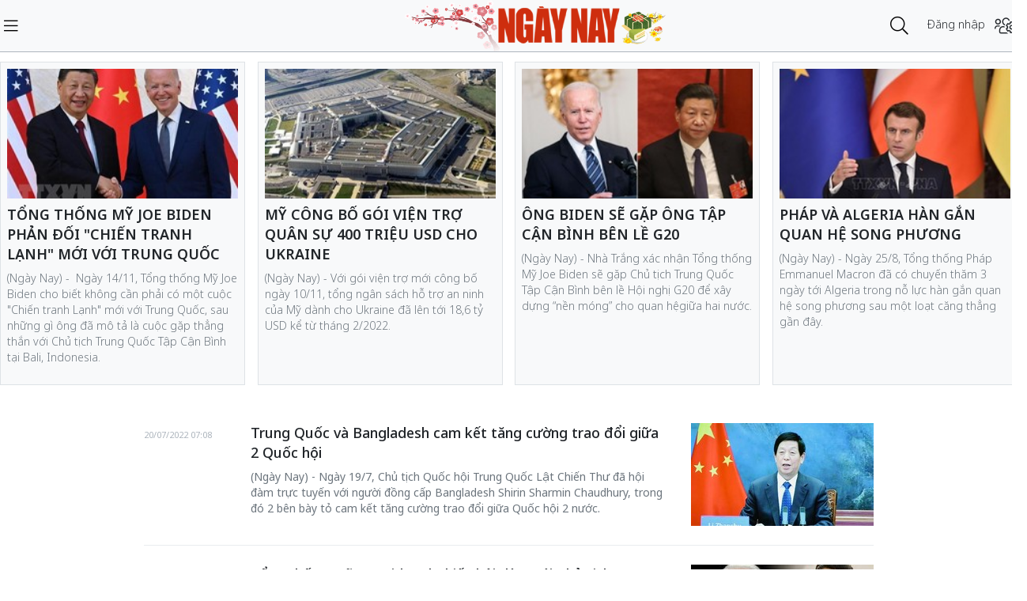

--- FILE ---
content_type: text/html;charset=utf-8
request_url: https://ngaynay.vn/event/cang-thang-quan-he-ngoai-giao-my-trung-65.html
body_size: 10902
content:
<!DOCTYPE html> <html lang="vi"> <head> <title>Căng thẳng quan hệ ngoại giao Mỹ - Trung | Tạp chí điện tử Ngày Nay</title> <meta name="description" content="Tin tức, hình ảnh, video clip MỚI NHẤT về Căng thẳng quan hệ ngoại giao Mỹ - Trung đang được dư luận quan tâm, cập nhật tin tuc Cang thang quan he ngoai giao My Trung 24h trong ngày tại Tạp chí điện tử Ngày Nay"/> <meta name="keywords" content="Căng thẳng quan hệ ngoại giao Mỹ - Trung, tin tuc Cang thang quan he ngoai giao My Trung, hinh anh Cang thang quan he ngoai giao My Trung, video clip Cang thang quan he ngoai giao My Trung"/> <meta name="news_keywords" content="Căng thẳng quan hệ ngoại giao Mỹ - Trung, tin tuc Cang thang quan he ngoai giao My Trung, hinh anh Cang thang quan he ngoai giao My Trung, video clip Cang thang quan he ngoai giao My Trung"/> <meta http-equiv="Content-Type" content="text/html; charset=utf-8"/> <meta http-equiv="X-UA-Compatible" content="IE=edge"/> <meta http-equiv="refresh" content="1200"/> <meta name="revisit-after" content="1 days"/> <meta name="viewport" content="width=device-width, initial-scale=1"/> <meta http-equiv="content-language" content="vi"/> <link rel="dns-prefetch" href="//static.ngaynay.vn"/> <link rel="dns-prefetch" href="//www.google-analytics.com"/> <link rel="dns-prefetch" href="//www.googletagmanager.com"/> <link rel="dns-prefetch" href="//stc.za.zaloapp.com"/> <link rel="dns-prefetch" href="//fonts.googleapis.com"/> <script>var cmsConfig={domainDesktop:"https://ngaynay.vn",domainMobile:"https://ngaynay.vn",domainStatic:"https://static.ngaynay.vn/2020/web",domainLog:"https://log.ngaynay.vn",siteId:0,adsLazy:true};var USER_AGENT=window.navigator&&window.navigator.userAgent||"";var IS_MOBILE=/Android|webOS|iPhone|iPad|iPod|BlackBerry|Windows Phone|IEMobile|Mobile Safari|Opera Mini/i.test(USER_AGENT);var IS_REDIRECT=false;if(IS_MOBILE&&!getCookie("isMobile")){setCookie("isMobile",1,30);window.location=window.location.pathname+window.location.search;IS_REDIRECT=true}else{if(getCookie("isMobile")){setCookie("isMobile",1,-1);window.location=window.location.pathname+window.location.search;IS_REDIRECT=true}}function setCookie(c,d,b){var f=new Date;f.setTime(f.getTime()+b*24*60*60*1000);var a="expires="+f.toUTCString();document.cookie=c+"="+d+"; "+a+";path=/;"}function getCookie(b){var c=document.cookie.indexOf(b+"=");var a=c+b.length+1;if(!c&&b!==document.cookie.substring(0,b.length)){return null}if(c===-1){return null}var d=document.cookie.indexOf(";",a);if(d===-1){d=document.cookie.length}return unescape(document.cookie.substring(a,d))};</script> <meta name="robots" content="index,follow,noarchive"/> <meta name="GOOGLEBOT" content="index,follow,noarchive"/> <link rel="shortcut icon" href="https://static.ngaynay.vn/2020/web/styles/img/favicon.ico" type="image/x-icon"/> <meta property="fb:pages" content="1100051476686275"/> <link rel="canonical" href="https://ngaynay.vn/event/cang-thang-quan-he-ngoai-giao-my-trung-65.html"/> <meta property="og:site_name" content=""/> <meta property="og:rich_attachment" content="true"/> <meta property="og:type" content="website"/> <meta property="og:url" content="https://ngaynay.vn/event/cang-thang-quan-he-ngoai-giao-my-trung-65.html"/> <meta property="og:image" content="https://image.ngaynay.vn/1200x630/Uploaded/2026/wpxlldxwp/2020_07_25/mytrung_wuap_PWUA.jpg"/> <meta property="og:image:width" content="600"/> <meta property="og:image:height" content="315"/> <meta property="og:title" content="Căng thẳng quan hệ ngoại giao Mỹ - Trung | Tạp chí điện tử Ngày Nay"/> <meta property="og:description" content="Tin tức, hình ảnh, video clip MỚI NHẤT về Căng thẳng quan hệ ngoại giao Mỹ - Trung đang được dư luận quan tâm, cập nhật tin tuc Cang thang quan he ngoai giao My Trung 24h trong ngày tại Tạp chí điện tử Ngày Nay"/> <link rel="preload" href="https://static-cms-ngaynay.epicdn.me/2020/web/styles/css/main.min-1.7.1.css" as="style"> <link rel="stylesheet" href="https://static-cms-ngaynay.epicdn.me/2020/web/styles/css/main.min-1.7.1.css"/> <script type="text/javascript">(function(d,e,j,h,f,c,b){d.GoogleAnalyticsObject=f;d[f]=d[f]||function(){(d[f].q=d[f].q||[]).push(arguments)},d[f].l=1*new Date();c=e.createElement(j),b=e.getElementsByTagName(j)[0];c.async=1;c.src=h;b.parentNode.insertBefore(c,b)})(window,document,"script","//www.google-analytics.com/analytics.js","ga");if(!IS_REDIRECT){ga("create","UA-70876419-1","auto");ga("create","UA-92738947-1","auto","clientTracker");ga("send","pageview");ga("clientTracker.send","pageview")};</script> <script async src="https://www.googletagmanager.com/gtag/js?id=G-4YTJR59M4V"></script> <script>if(!IS_REDIRECT){window.dataLayer=window.dataLayer||[];function gtag(){dataLayer.push(arguments)}gtag("js",new Date());gtag("config","G-4YTJR59M4V")};</script> <script async defer src="https://static.ngaynay.vn/2020/web/js/analytics.min.js?v=1.0"></script> <script src="https://ngaynay.vn/ads?object_type=3&object_id=65"></script> <script async src="https://sp.zalo.me/plugins/sdk.js"></script> <script type="application/ld+json">{"@context": "http://schema.org","@type": "Organization","name": "","url": "https://ngaynay.vn","logo": "https://static.ngaynay.vn/2020/web/styles/img/ngaynay_share.png","contactPoint": [{"@type": "ContactPoint","telephone": "+84-962-341-234","contactType": "customer service"}]}</script><script type="application/ld+json">{"@context" : "http://schema.org","@type" : "WebSite","name" : "Căng thẳng quan hệ ngoại giao Mỹ - Trung","url" : "https://ngaynay.vn/event/cang-thang-quan-he-ngoai-giao-my-trung-65.html"}</script><script type="application/ld+json">{"@context":"http://schema.org","@type":"BreadcrumbList","itemListElement":[{"@type":"ListItem","position":1,"item":{"@id":"https://ngaynay.vn/event/cang-thang-quan-he-ngoai-giao-my-trung-65.html","name":"Căng thẳng quan hệ ngoại giao Mỹ - Trung"}}]}</script></head> <body> <div class="wrapper topic-page"> <header class="site-header"> <div class="container"> <div class="row"> <div class="col-23 order-2"> <a href="/" class="site-header__logo" title="">NgayNay.vn</a> </div> <div class="col-9 order-1"> <button class="site-header__menu-button h-100"> <i class="fal fa-bars"></i> </button> </div> <div class="col-7 justify-content-end d-flex order-3"> <div class="site-header__more search-login"> <div class="search-wrap"> <input type="text" class="search-input txtsearch" placeholder="Nhập từ khóa tìm kiếm"> <button class="search-button btn_search"><i class="fal fa-search"></i></button> </div> <div class="login-wrap dropdown" id="header-profile"> <a href="javascript:void(0);" class="login-button" onclick="ME.loginDialog();"> <span class="text-login">Đăng nhập</span> <i onclick="ME.loginDialog();" title="Đăng nhập" class="fal fa-users-cog"></i> </a> </div> </div> </div> </div> </div> </header> <nav class="desktop-nav"> <section class="first-nav"> <ul class="menu"> <li> <a href="https://ngaynay.vn" title="Trang chủ">Trang chủ</a> </li> <li data-id="99" class="red-bg "> <a href="https://ngaynay.vn/pay/" title="Special Today">Special Today</a> </li> <li data-id="47" class=""> <a href="https://ngaynay.vn/van-hoa/" title="Văn hoá">Văn hoá</a> </li> <li data-id="73" class=""> <a href="https://ngaynay.vn/giao-duc/" title="Giáo dục">Giáo dục</a> </li> <li data-id="81" class=""> <a href="https://ngaynay.vn/khoa-hoc/" title="Khoa học">Khoa học</a> <i class="fal fa-angle-right"></i> <section class="second-nav"> <h3 class="heading-cate">Khoa học</h3> <ul class="menu__sub"> <li data-id="28"><a href="https://ngaynay.vn/moi-truong/" title="Môi trường">Môi trường</a></li> <li data-id="69"><a href="https://ngaynay.vn/cong-nghe/" title="Công nghệ">Công nghệ</a></li> </ul> </section> </li> <li data-id="83" class=""> <a href="https://ngaynay.vn/di-san/" title="Di sản">Di sản</a> </li> <li data-id="29" class=""> <a href="https://ngaynay.vn/suc-khoe/" title="Sức khỏe">Sức khỏe</a> <i class="fal fa-angle-right"></i> <section class="second-nav"> <h3 class="heading-cate">Sức khỏe</h3> <ul class="menu__sub"> <li data-id="40"><a href="https://ngaynay.vn/song-an-toan/" title="Sống an toàn">Sống an toàn</a></li> <li data-id="42"><a href="https://ngaynay.vn/dinh-duong/" title="Dinh dưỡng">Dinh dưỡng</a></li> <li data-id="44"><a href="https://ngaynay.vn/thuoc-hay/" title="Thuốc hay">Thuốc hay</a></li> </ul> </section> </li> <li data-id="3" class=""> <a href="https://ngaynay.vn/tam-nhin-unesco/" title="Tầm nhìn UNESCO">Tầm nhìn UNESCO</a> </li> <li data-id="30" class=""> <a href="https://ngaynay.vn/du-lich/" title="Du lịch">Du lịch</a> <i class="fal fa-angle-right"></i> <section class="second-nav"> <h3 class="heading-cate">Du lịch</h3> <ul class="menu__sub"> <li data-id="45"><a href="https://ngaynay.vn/diem-den/" title="Điểm đến">Điểm đến</a></li> <li data-id="46"><a href="https://ngaynay.vn/trai-nghiem/" title="Trải nghiệm">Trải nghiệm</a></li> <li data-id="49"><a href="https://ngaynay.vn/khach-san/" title="Khách sạn">Khách sạn</a></li> <li data-id="50"><a href="https://ngaynay.vn/am-thuc/" title="Ẩm thực">Ẩm thực</a></li> <li data-id="48"><a href="https://ngaynay.vn/phuong-tien/" title="Phương tiện">Phương tiện</a></li> </ul> </section> </li> <li data-id="80" class=""> <a href="https://ngaynay.vn/Datnuoc-Connguoi/" title="Đất nước - Con người">Đất nước - Con người</a> </li> <li data-id="5" class=""> <a href="https://ngaynay.vn/the-gioi/" title="Thế giới">Thế giới</a> <i class="fal fa-angle-right"></i> <section class="second-nav"> <h3 class="heading-cate">Thế giới</h3> <ul class="menu__sub"> <li data-id="7"><a href="https://ngaynay.vn/binh-luan/" title="Bình luận">Bình luận</a></li> <li data-id="35"><a href="https://ngaynay.vn/ho-so/" title="Hồ sơ">Hồ sơ</a></li> </ul> </section> </li> <li data-id="2" class=""> <a href="https://ngaynay.vn/van-hoa-doanh-nghiep/" title="Văn hóa Doanh nghiệp">Văn hóa Doanh nghiệp</a> </li> <li data-id="16" class=""> <a href="https://ngaynay.vn/khong-gian-song-1/" title="Không gian sống">Không gian sống</a> </li> <li data-id="100" class=""> <a href="https://ngaynay.vn/phat-trien-ben-vung/" title="Phát triển bền vững">Phát triển bền vững</a> <i class="fal fa-angle-right"></i> <section class="second-nav"> <h3 class="heading-cate">Phát triển bền vững</h3> <ul class="menu__sub"> <li data-id="102"><a href="https://ngaynay.vn/chuyen-doi-so/" title="Chuyển đổi số">Chuyển đổi số</a></li> <li data-id="103"><a href="https://ngaynay.vn/kinh-te-xanh/" title="Kinh tế xanh">Kinh tế xanh</a></li> <li data-id="101"><a href="https://ngaynay.vn/csr/" title="CSR">CSR</a></li> </ul> </section> </li> <li data-id="104" class=""> <a href="https://ngaynay.vn/xu-huong/" title="Xu hướng">Xu hướng</a> <i class="fal fa-angle-right"></i> <section class="second-nav"> <h3 class="heading-cate">Xu hướng</h3> <ul class="menu__sub"> <li data-id="105"><a href="https://ngaynay.vn/lam-dep-1/" title="Làm đẹp">Làm đẹp</a></li> <li data-id="107"><a href="https://ngaynay.vn/thoi-trang/" title="Thời trang">Thời trang</a></li> <li data-id="108"><a href="https://ngaynay.vn/tieu-dung/" title="Tiêu dùng">Tiêu dùng</a></li> <li data-id="109"><a href="https://ngaynay.vn/giai-tri-1/" title="Giải trí">Giải trí</a></li> <li data-id="106"><a href="https://ngaynay.vn/the-thao-1/" title="Thể thao">Thể thao</a></li> <li data-id="110"><a href="https://ngaynay.vn/talk/" title="Talk &amp; See">Talk &amp; See</a></li> <li data-id="111"><a href="https://ngaynay.vn/trending/" title="Trending">Trending</a></li> </ul> </section> </li> <li><span class="w-100 border-top mt-3 mb-3"></span></li> <li data-id="91" class=""> <a href="https://ngaynay.vn/phatgiao/" title="Phật giáo" target="_blank">Phật giáo</a> </li> <li data-id="68" class=""> <a href="https://ngaynay.vn/xe/" title="Xe và Công nghệ" target="_blank">Xe và Công nghệ</a> </li> <li data-id="98" class=""> <a href="https://ngaynay.vn/e-paper/" title="E-PAPER">E-PAPER</a> </li> <li data-id="78" class=""> <a href="https://ngaynay.vn/news-game/" title="News Game">News Game</a> </li> <li data-id="77" class=""> <a href="https://ngaynay.vn/Longform/" title="Longform">Longform</a> </li> </ul> </section> </nav> <div class="site-body"> <div class="container"> <div id="adsWeb_AdsTop" class="banner clearfix" data-platform="1" data-position="Web_AdsTop"> <script>if(typeof Web_AdsTop!="undefined"){window.CMS_BANNER.pushAds(Web_AdsTop,"adsWeb_AdsTop")}else{document.getElementById("adsWeb_AdsTop").style.display="none"};</script> </div> <div class="row"> <div class="col"> <ul class="breadcrumb breadcrumb--detail"> <li class="main-cate"> <a href="https://ngaynay.vn/event/cang-thang-quan-he-ngoai-giao-my-trung-65.html" title="Căng thẳng quan hệ ngoại giao Mỹ - Trung"><h1>Chủ đề "Căng thẳng quan hệ ngoại giao Mỹ - Trung"</h1></a> </li> </ul> </div> </div> <div class="row justify-content-between abf-topic"> <article class="story"> <figure class="story__thumb"> <a href="https://ngaynay.vn/tong-thong-my-joe-biden-phan-doi-chien-tranh-lanh-moi-voi-trung-quoc-post127205.html" title="Tổng thống Mỹ Joe Biden phản đối &quot;Chiến tranh Lạnh&quot; mới với Trung Quốc"> <img class="lazyload" src="[data-uri]" data-src="https://image.ngaynay.vn/231x130/Uploaded/2026/dqmbspwq/2022_11_15/ttxvnbiden-9575.jpg" alt="Tổng thống Mỹ Joe Biden (phải) và Chủ tịch Trung Quốc Tập Cận Bình tại cuộc gặp trước thềm Hội nghị thượng đỉnh G20 ở Bali, Indonesia, ngày 14/11/2022. (Ảnh: AFP/TTXVN) Ngày 14/11, Tổng thống Mỹ Joe Biden cho biết không cần phải có một cuộc &quot;Chiến tranh Lạnh&quot; mới với Trung Quốc, sau những gì ông đã mô tả là cuộc gặp thẳng thắn với Chủ tịch Trung Quốc Tập Cận Bình tại Bali, Indonesia. Đây là cuộc gặp trực tiếp đầu tiên của ông Biden và ông Tập Cận Bình với tư cách là nhà lãnh đạo của các cường quốc hàng đầu, diễn ra sau một số cuộc điện đàm kể từ khi bắt đầu chính quyền trong bối cảnh quan hệ giữa Washington và Bắc Kinh được coi là ở mức thấp nhất trong nhiều thập kỷ. [Lãnh đạo Mỹ, Trung Quốc gặp nhau trước thềm Hội nghị thượng đỉnh G20] Chính quyền của Tổng thống Biden đã xác định Trung Quốc là thách thức lớn nhất và là đối thủ cạnh tranh với Mỹ trong thế kỷ 21. Mối quan hệ chặt chẽ của Bắc Kinh và Nga trong bối cảnh diễn ra cuộc xung đột tại Ukraine đã tác động tới mối quan hệ Mỹ-Trung, bên cạnh một loạt các vấn đề khác. Tuy nhiên, Tổng thống Mỹ Biden đã đưa ra một quan điểm khá tích cực sau cuộc gặp với Chủ tịch Trung Quốc Tập Cận Bình, bất chấp những khác biệt trên. Về mối đe dọa vũ khí hạt nhân, Tổng thống Mỹ nói rằng ông và Chủ tịch Trung Quốc Tập Cận Bình “tái khẳng định niềm tin chung về mối đe dọa, nơi việc sử dụng vũ khí hạt nhân là hoàn toàn không thể chấp nhận được.&quot; Trước đó, Nhà Trắng cho biết Tổng thống Biden cho rằng Washington và Bắc Kinh sẽ không thể giải quyết tất cả mọi việc, nhưng hai nhà lãnh đạo đã đồng ý thiết lập các cuộc họp cấp cao để thảo luận về các vấn đề căng thẳng trong mối quan hệ./. "> </a> </figure> <h2 class="story__heading"> <a class="cms-link" href="https://ngaynay.vn/tong-thong-my-joe-biden-phan-doi-chien-tranh-lanh-moi-voi-trung-quoc-post127205.html" title="Tổng thống Mỹ Joe Biden phản đối &quot;Chiến tranh Lạnh&quot; mới với Trung Quốc"> Tổng thống Mỹ Joe Biden phản đối &quot;Chiến tranh Lạnh&quot; mới với Trung Quốc </a> </h2> <div class="story__summary">(Ngày Nay) -&nbsp; Ngày 14/11, Tổng thống Mỹ Joe Biden cho biết không cần phải có một cuộc "Chiến tranh Lạnh" mới với Trung Quốc, sau những gì ông đã mô tả là cuộc gặp thẳng thắn với Chủ tịch Trung Quốc Tập Cận Bình tại Bali, Indonesia.</div> </article> <article class="story"> <figure class="story__thumb"> <a href="https://ngaynay.vn/my-cong-bo-goi-vien-tro-quan-su-400-trieu-usd-cho-ukraine-post127059.html" title="Mỹ công bố gói viện trợ quân sự 400 triệu USD cho Ukraine"> <img class="lazyload" src="[data-uri]" data-src="https://image.ngaynay.vn/231x130/Uploaded/2026/dqmbspwq/2022_11_11/67-1595.jpg" alt="Lầu Năm Góc vừa công bố gói viện trợ quân sự trị giá 400 triệu USD cho Ukraine. (Ảnh: AFP/TTXVN) "> </a> </figure> <h2 class="story__heading"> <a class="cms-link" href="https://ngaynay.vn/my-cong-bo-goi-vien-tro-quan-su-400-trieu-usd-cho-ukraine-post127059.html" title="Mỹ công bố gói viện trợ quân sự 400 triệu USD cho Ukraine"> Mỹ công bố gói viện trợ quân sự 400 triệu USD cho Ukraine </a> </h2> <div class="story__summary">(Ngày Nay) - Với gói viện trợ mới công bố ngày 10/11, tổng ngân sách hỗ trợ an ninh của Mỹ dành cho Ukraine đã lên tới 18,6 tỷ USD kể từ tháng 2/2022.</div> </article> <article class="story"> <figure class="story__thumb"> <a href="https://ngaynay.vn/ong-biden-se-gap-ong-tap-can-binh-ben-le-g20-post127056.html" title="Ông Biden sẽ gặp ông Tập Cận Bình bên lề G20 "> <img class="lazyload" src="[data-uri]" data-src="https://image.ngaynay.vn/231x130/Uploaded/2026/dqmbspwq/2022_11_11/211115110823-01-joe-biden-xi-jinping-split-5685.jpg" alt="Tổng thống Mỹ Joe Biden sẽ gặp Chủ tịch Trung Quốc Tập Cận Bình."> </a> </figure> <h2 class="story__heading"> <a class="cms-link" href="https://ngaynay.vn/ong-biden-se-gap-ong-tap-can-binh-ben-le-g20-post127056.html" title="Ông Biden sẽ gặp ông Tập Cận Bình bên lề G20 "> Ông Biden sẽ gặp ông Tập Cận Bình bên lề G20 </a> </h2> <div class="story__summary">(Ngày Nay) - Nhà Trắng xác nhận Tổng thống Mỹ Joe Biden sẽ gặp Chủ tịch Trung Quốc Tập Cận Bình bên lề Hội nghị G20 để&nbsp;xây dựng “nền móng” cho quan hệgiữa hai nước.</div> </article> <article class="story"> <figure class="story__thumb"> <a href="https://ngaynay.vn/phap-va-algeria-han-gan-quan-he-song-phuong-post124290.html" title="Pháp và Algeria hàn gắn quan hệ song phương"> <img class="lazyload" src="[data-uri]" data-src="https://image.ngaynay.vn/231x130/Uploaded/2026/dqmbspwq/2022_08_26/vna-potal-tong-thong-phap-lac-quan-ve-huong-giai-quyet-cuoc-khung-hoang-ukraine-stand-20220310212450-4452.jpg" alt="Tổng thống Pháp Emmanuel Macron. Ảnh: Reuters "> </a> </figure> <h2 class="story__heading"> <a class="cms-link" href="https://ngaynay.vn/phap-va-algeria-han-gan-quan-he-song-phuong-post124290.html" title="Pháp và Algeria hàn gắn quan hệ song phương"> Pháp và Algeria hàn gắn quan hệ song phương </a> </h2> <div class="story__summary">(Ngày Nay) - Ngày 25/8, Tổng thống Pháp Emmanuel Macron đã có chuyến thăm 3 ngày tới&nbsp;Algeria&nbsp;trong nỗ lực hàn gắn quan hệ song phương sau một loạt căng thẳng gần đây.</div> </article> </div> <div class="row justify-content-center"> <div class="col-28"> <div class="timeline-global has-thumb-right mt-6 content-list"> <article class="story" data-id="122991"> <figure class="story__thumb"> <a href="https://ngaynay.vn/trung-quoc-va-bangladesh-cam-ket-tang-cuong-trao-doi-giua-2-quoc-hoi-post122991.html" title="Trung Quốc và Bangladesh cam kết tăng cường trao đổi giữa 2 Quốc hội"> <img class="lazyload" src="[data-uri]" data-src="https://image.ngaynay.vn/231x130/Uploaded/2026/dqmbspwq/2022_07_20/dsc-3080-2-1277.jpg" alt="Chủ tịch Quốc hội Trung Quốc Lật Chiến Thư. "> </a> </figure> <h5 class="story__heading"> <a class="cms-link" href="https://ngaynay.vn/trung-quoc-va-bangladesh-cam-ket-tang-cuong-trao-doi-giua-2-quoc-hoi-post122991.html" title="Trung Quốc và Bangladesh cam kết tăng cường trao đổi giữa 2 Quốc hội"> Trung Quốc và Bangladesh cam kết tăng cường trao đổi giữa 2 Quốc hội </a> </h5> <div class="story__meta"> <time datetime="2022-07-20T07:08:48+0700"> 20/07/2022 07:08 </time></div> <div class="story__summary">(Ngày Nay) - Ngày 19/7, Chủ tịch Quốc hội Trung Quốc Lật Chiến Thư đã hội đàm trực tuyến với người đồng cấp Bangladesh Shirin Sharmin Chaudhury, trong đó 2 bên bày tỏ cam kết tăng cường trao đổi giữa Quốc hội 2 nước.</div> </article> <article class="story" data-id="122070"> <figure class="story__thumb"> <a href="https://ngaynay.vn/tong-thong-my-joe-biden-du-kien-hoi-dam-voi-chu-tich-trung-quoc-tap-can-binh-post122070.html" title="Tổng thống Mỹ Joe Biden dự kiến hội đàm với Chủ tịch Trung Quốc Tập Cận Bình"> <img class="lazyload" src="[data-uri]" data-src="https://image.ngaynay.vn/231x130/Uploaded/2026/dqmbspwq/2022_06_22/joe-biden-tap-7495.jpg" alt="Tổng thống Mỹ Joe Biden và Chủ tịch Trung Quốc Tập Cận Bình."> </a> </figure> <h5 class="story__heading"> <a class="cms-link" href="https://ngaynay.vn/tong-thong-my-joe-biden-du-kien-hoi-dam-voi-chu-tich-trung-quoc-tap-can-binh-post122070.html" title="Tổng thống Mỹ Joe Biden dự kiến hội đàm với Chủ tịch Trung Quốc Tập Cận Bình"> Tổng thống Mỹ Joe Biden dự kiến hội đàm với Chủ tịch Trung Quốc Tập Cận Bình </a> </h5> <div class="story__meta"> <time datetime="2022-06-22T09:18:08+0700"> 22/06/2022 09:18 </time></div> <div class="story__summary">(Ngày Nay) -&nbsp; Cuối tuần qua, Tổng thống Mỹ Biden cho biết "sẽ sớm có&nbsp;một cuộc trò chuyện với Chủ tịch Tập Cận Bình" để cân nhắc dỡ bỏ một số mức thuế với hàng hóa Trung Quốc, nhưng&nbsp;chưa ấn định thời gian.</div> </article> <article class="story" data-id="121226"> <figure class="story__thumb"> <a href="https://ngaynay.vn/trung-quoc-nga-phu-quyet-du-thao-nghi-quyet-trung-phat-trieu-tien-post121226.html" title="Trung Quốc, Nga phủ quyết dự thảo nghị quyết trừng phạt Triều Tiên"> <img class="lazyload" src="[data-uri]" data-src="https://image.ngaynay.vn/231x130/Uploaded/2026/dqmbspwq/2022_05_27/ttxvn-tenlua150322-917-8265.jpg" alt="Ảnh minh họa: TTXVN"> </a> </figure> <h5 class="story__heading"> <a class="cms-link" href="https://ngaynay.vn/trung-quoc-nga-phu-quyet-du-thao-nghi-quyet-trung-phat-trieu-tien-post121226.html" title="Trung Quốc, Nga phủ quyết dự thảo nghị quyết trừng phạt Triều Tiên"> Trung Quốc, Nga phủ quyết dự thảo nghị quyết trừng phạt Triều Tiên </a> </h5> <div class="story__meta"> <time datetime="2022-05-27T11:26:21+0700"> 27/05/2022 11:26 </time></div> <div class="story__summary">(Ngày Nay) -&nbsp; Nghị quyết trừng phạt Triều Tiên nhận được sự ủng hộ của 13 ủy viên Hội đồng Bảo an, tuy nhiên, nhưng bị Trung Quốc và Nga phủ quyết.</div> </article> <article class="story" data-id="118069"> <figure class="story__thumb"> <a href="https://ngaynay.vn/tong-thong-ukraine-keu-goi-ngung-ban-ngay-lap-tuc-o-mien-dong-nuoc-nay-post118069.html" title="Tổng thống Ukraine kêu gọi ngừng bắn ngay lập tức ở miền Đông nước này "> <img class="lazyload" src="[data-uri]" data-src="https://image.ngaynay.vn/231x130/Uploaded/2026/dqmbspwq/2022_02_21/121121-ukriane-7331.jpg" alt="Tổng thống Ukraine Volodymyr Zelensky. Ảnh: Reuters"> </a> </figure> <h5 class="story__heading"> <a class="cms-link" href="https://ngaynay.vn/tong-thong-ukraine-keu-goi-ngung-ban-ngay-lap-tuc-o-mien-dong-nuoc-nay-post118069.html" title="Tổng thống Ukraine kêu gọi ngừng bắn ngay lập tức ở miền Đông nước này "> Tổng thống Ukraine kêu gọi ngừng bắn ngay lập tức ở miền Đông nước này </a> </h5> <div class="story__meta"> <time datetime="2022-02-21T12:09:22+0700"> 21/02/2022 12:09 </time></div> <div class="story__summary">(Ngày Nay) -&nbsp; Tổng thống Ukraine kêu gọi thực thi ngay lập tức lệnh ngừng bắn ở miền Đông nước này và khẳng định Ukraine ủng hộ tiến trình thảo luận trong khuôn khổ Nhóm liên lạc ba bên - gồm Ukraine, Nga và OSCE.</div> </article> <article class="story" data-id="115891"> <figure class="story__thumb"> <a href="https://ngaynay.vn/trung-phat-nga-my-mat-nhieu-hon-duoc-post115891.html" title="Trừng phạt Nga, Mỹ mất nhiều hơn được "> <img class="lazyload" src="[data-uri]" data-src="https://image.ngaynay.vn/231x130/Uploaded/2026/dqmbspwq/2021_12_09/1000x-1-8709.jpg" alt="(Ảnh minh hoạ: Bloomberg)"> </a> </figure> <h5 class="story__heading"> <a class="cms-link" href="https://ngaynay.vn/trung-phat-nga-my-mat-nhieu-hon-duoc-post115891.html" title="Trừng phạt Nga, Mỹ mất nhiều hơn được "> Trừng phạt Nga, Mỹ mất nhiều hơn được </a> </h5> <div class="story__meta"> <time datetime="2021-12-09T14:17:20+0700"> 09/12/2021 14:17 </time></div> <div class="story__summary">(Ngày Nay) -&nbsp; Những đòn trừng phạt kinh tế của Mỹ có thể khiến Nga bị tổn thương, nhưng cũng sẽ làm các đồng minh châu Âu của họ chịu thiệt hại nhiều không kém.</div> </article> <article class="story" data-id="115861"> <figure class="story__thumb"> <a href="https://ngaynay.vn/duc-co-that-su-muon-cung-ran-voi-trung-quoc-post115861.html" title="Đức có thật sự muốn cứng rắn với Trung Quốc?"> <img class="lazyload" src="[data-uri]" data-src="https://image.ngaynay.vn/231x130/Uploaded/2026/dqmbspwq/2021_12_08/2-format43-9990.jpg" alt="Tân Thủ tướng Đức Olaf Scholz thời còn là Bộ trưởng Tài chính và Phó Thủ tướng Trung Quốc Lưu Hạc. (Ảnh: Tagesspiegel)"> </a> </figure> <h5 class="story__heading"> <a class="cms-link" href="https://ngaynay.vn/duc-co-that-su-muon-cung-ran-voi-trung-quoc-post115861.html" title="Đức có thật sự muốn cứng rắn với Trung Quốc?"> Đức có thật sự muốn cứng rắn với Trung Quốc? </a> </h5> <div class="story__meta"> <time datetime="2021-12-08T16:13:35+0700"> 08/12/2021 16:13 </time></div> <div class="story__summary">(Ngày Nay) - Tân Ngoại trưởng Đức&nbsp;Annalena Baerbock muốn có một chính sách đối ngoại cứng rắn với Trung Quốc, nhưng&nbsp;Thủ tướng Olaf Scholz có thể sẽ không ủng hộ.</div> </article> <article class="story" data-id="115380"> <figure class="story__thumb"> <a href="https://ngaynay.vn/my-dang-trung-phat-chinh-nguoi-dan-cua-minh-post115380.html" title="Mỹ đang &quot;trừng phạt&quot; chính người dân của mình"> <img class="lazyload" src="[data-uri]" data-src="https://image.ngaynay.vn/231x130/Uploaded/2026/dqmbspwq/2021_11_25/trade-war-344.jpg" alt="(Ảnh: Container xChange)"> </a> </figure> <h5 class="story__heading"> <a class="cms-link" href="https://ngaynay.vn/my-dang-trung-phat-chinh-nguoi-dan-cua-minh-post115380.html" title="Mỹ đang &quot;trừng phạt&quot; chính người dân của mình"> Mỹ đang &quot;trừng phạt&quot; chính người dân của mình </a> </h5> <div class="story__meta"> <time datetime="2021-11-25T15:18:55+0700"> 25/11/2021 15:18 </time></div> <div class="story__summary">(Ngày Nay) - Theo New York Times,&nbsp;thuế nhập khẩu Mỹ áp lên hàng hoá Trung Quốc ngày càng gây thiệt hại cho người dân của họ, hơn là khiến Trung Quốc bị tổn thương.</div> </article> <article class="story" data-id="115255"> <figure class="story__thumb"> <a href="https://ngaynay.vn/my-bi-trung-quoc-cho-hit-khoi-trong-cuoc-dua-nang-luong-sach-post115255.html" title="Mỹ bị Trung Quốc cho &apos;hít khói&apos; trong cuộc đua năng lượng sạch"> <img class="lazyload" src="[data-uri]" data-src="https://image.ngaynay.vn/231x130/Uploaded/2026/dqmbspwq/2021_11_22/merlin-192673149-0555b2b6-a48c-4d3e-afe5-5bfcb204cc58-superjumbo-6340.jpg" alt="Mỏ cobalt Tenke Fungurume tại Congo có trữ lượng cobalt lớn gấp đôi so với bất kỳ nước nào trên thế giới. (Ảnh: New York Times)"> </a> </figure> <h5 class="story__heading"> <a class="cms-link" href="https://ngaynay.vn/my-bi-trung-quoc-cho-hit-khoi-trong-cuoc-dua-nang-luong-sach-post115255.html" title="Mỹ bị Trung Quốc cho &apos;hít khói&apos; trong cuộc đua năng lượng sạch"> Mỹ bị Trung Quốc cho &apos;hít khói&apos; trong cuộc đua năng lượng sạch </a> </h5> <div class="story__meta"> <time datetime="2021-11-22T16:11:42+0700"> 22/11/2021 16:11 </time></div> <div class="story__summary">(Ngày Nay) - Mỹ đang loay hoay tìm cách bắt kịp Trung Quốc&nbsp;trong cuộc đua năng lượng sạch, sau khi đánh mất hàng loạt mỏ khoáng sản quý giá vào tay Bắc Kinh.</div> </article> <article class="story" data-id="114705"> <figure class="story__thumb"> <a href="https://ngaynay.vn/trung-quoc-se-su-dung-chien-thuat-gi-de-thach-thuc-my-trong-thoi-gian-toi-post114705.html" title="Trung Quốc sẽ sử dụng chiến thuật gì để thách thức Mỹ trong thời gian tới?"> <img class="lazyload" src="[data-uri]" data-src="https://image.ngaynay.vn/231x130/Uploaded/2026/dqmbspwq/2021_11_08/6ba3b905-dcab-48d2-bcd3-e2ca2577cd03-8664.jpeg" alt="(Ảnh minh hoạ: China Daily)"> </a> </figure> <h5 class="story__heading"> <a class="cms-link" href="https://ngaynay.vn/trung-quoc-se-su-dung-chien-thuat-gi-de-thach-thuc-my-trong-thoi-gian-toi-post114705.html" title="Trung Quốc sẽ sử dụng chiến thuật gì để thách thức Mỹ trong thời gian tới?"> Trung Quốc sẽ sử dụng chiến thuật gì để thách thức Mỹ trong thời gian tới? </a> </h5> <div class="story__meta"> <time datetime="2021-11-08T14:47:54+0700"> 08/11/2021 14:47 </time></div> <div class="story__summary">(Ngày Nay) - Theo các chuyên gia tại&nbsp;Viện nghiên cứu Chính trị quốc tế Ý (ISPI), trong thời gian tới,&nbsp;Trung Quốc sử dụng 2 mũi nhọn là sự&nbsp;chuyên môn hoá trong sản xuất và các hiệp định thương mại để thách thức Mỹ.</div> </article> <article class="story" data-id="114376"> <figure class="story__thumb"> <a href="https://ngaynay.vn/tuong-my-quan-doi-trung-quoc-dang-tien-bo-mot-cach-dang-kinh-ngac-post114376.html" title="Tướng Mỹ: quân đội Trung Quốc đang tiến bộ một cách đáng kinh ngạc"> <img class="lazyload" src="[data-uri]" data-src="https://image.ngaynay.vn/231x130/Uploaded/2026/dqmbspwq/2021_10_29/106692725-1599456537768-gettyimages-615122814-afph76xw-1634432598385154826081-1893.jpeg" alt="Đợt phóng tên lửa đẩy Trường Chinh do Trung Quốc thực hiện vào năm 2016. (Ảnh: AFP) "> </a> </figure> <h5 class="story__heading"> <a class="cms-link" href="https://ngaynay.vn/tuong-my-quan-doi-trung-quoc-dang-tien-bo-mot-cach-dang-kinh-ngac-post114376.html" title="Tướng Mỹ: quân đội Trung Quốc đang tiến bộ một cách đáng kinh ngạc"> Tướng Mỹ: quân đội Trung Quốc đang tiến bộ một cách đáng kinh ngạc </a> </h5> <div class="story__meta"> <time datetime="2021-10-29T15:40:53+0700"> 29/10/2021 15:40 </time></div> <div class="story__summary">(Ngày Nay) -&nbsp;Tướng John Hyten, Phó Chủ tịch Hội đồng tham mưu trưởng liên quân Mỹ, cho biết&nbsp;quân đội Trung Quốc có thể sớm vượt mặt quân đội Mỹ và Nga nếu họ "không làm một điều gì đó".</div> </article> <article class="story" data-id="114194"> <figure class="story__thumb"> <a href="https://ngaynay.vn/hoi-sinh-moi-quan-he-au-my-ong-biden-da-lam-duoc-nhung-gi-post114194.html" title="&apos;Hồi sinh&apos; mối quan hệ Âu-Mỹ: ông Biden đã làm được những gì?"> <img class="lazyload" src="[data-uri]" data-src="https://image.ngaynay.vn/231x130/Uploaded/2026/dqmbspwq/2021_10_25/5a35e2b8-fd80-420e-ae46-ed89aabe56f6-5.jpg" alt="Tổng thống Biden tại hội nghị thượng đỉnh NATO ở Brussels tháng 6/2021. (Ảnh: AP)"> </a> </figure> <h5 class="story__heading"> <a class="cms-link" href="https://ngaynay.vn/hoi-sinh-moi-quan-he-au-my-ong-biden-da-lam-duoc-nhung-gi-post114194.html" title="&apos;Hồi sinh&apos; mối quan hệ Âu-Mỹ: ông Biden đã làm được những gì?"> &apos;Hồi sinh&apos; mối quan hệ Âu-Mỹ: ông Biden đã làm được những gì? </a> </h5> <div class="story__meta"> <time datetime="2021-10-25T15:03:42+0700"> 25/10/2021 15:03 </time></div> <div class="story__summary">(Ngày Nay) - Đã 10 tháng kể từ khi chính thức nhậm chức, nhưng Tổng thống Joe Biden vẫn chưa có thành tựu nào trong việc&nbsp;hồi sinh mối quan hệ xuyên Đại Tây Dương.&nbsp;</div> </article> <article class="story" data-id="113938"> <figure class="story__thumb"> <a href="https://ngaynay.vn/my-can-lam-gi-de-ngan-chan-cuoc-chien-giua-trung-quoc-va-dai-loan-post113938.html" title="Mỹ cần làm gì để ngăn chặn cuộc chiến giữa Trung Quốc và Đài Loan?"> <img class="lazyload" src="[data-uri]" data-src="https://image.ngaynay.vn/231x130/Uploaded/2026/dqmbspwq/2021_10_19/5108d919-bdb0-4191-b194-9eac0e1d60ea-1904.jpg" alt="Đội hình tiêm kích J-11 của Không quân Trung Quốc."> </a> </figure> <h5 class="story__heading"> <a class="cms-link" href="https://ngaynay.vn/my-can-lam-gi-de-ngan-chan-cuoc-chien-giua-trung-quoc-va-dai-loan-post113938.html" title="Mỹ cần làm gì để ngăn chặn cuộc chiến giữa Trung Quốc và Đài Loan?"> Mỹ cần làm gì để ngăn chặn cuộc chiến giữa Trung Quốc và Đài Loan? </a> </h5> <div class="story__meta"> <time datetime="2021-10-19T14:44:36+0700"> 19/10/2021 14:44 </time></div> <div class="story__summary">(Ngày Nay) - Trong bối cảnh căng thẳng quân sự đang tiếp tục leo thang giữa Trung Quốc và Đài Loan, Mỹ là chìa khoá để ngăn chặn những xung đột quân sự nhỏ lẻ, hay thậm chí là một cuộc chiến toàn diện tại eo biển Đài Loan.</div> </article> <article class="story" data-id="113641"> <figure class="story__thumb"> <a href="https://ngaynay.vn/nhung-diem-noi-bat-trong-chinh-sach-thuong-mai-moi-cua-my-voi-trung-quoc-post113641.html" title="Những điểm nổi bật trong chính sách thương mại mới của Mỹ với Trung Quốc"> <img class="lazyload" src="[data-uri]" data-src="https://image.ngaynay.vn/231x130/Uploaded/2026/dqmbspwq/2021_10_11/fbaufwsvuaoxlto-5328.jpg" alt="(Ảnh minh hoạ: Industry Week)"> </a> </figure> <h5 class="story__heading"> <a class="cms-link" href="https://ngaynay.vn/nhung-diem-noi-bat-trong-chinh-sach-thuong-mai-moi-cua-my-voi-trung-quoc-post113641.html" title="Những điểm nổi bật trong chính sách thương mại mới của Mỹ với Trung Quốc"> Những điểm nổi bật trong chính sách thương mại mới của Mỹ với Trung Quốc </a> </h5> <div class="story__meta"> <time datetime="2021-10-11T17:25:58+0700"> 11/10/2021 17:25 </time></div> <div class="story__summary">(Ngày Nay) - Ông Joe Biden sẽ giữ nguyên hầu hết các chính sách thương mại với Trung Quốc của người tiền nhiệm Donald Trump, ngoại trừ một số điểm cần phải thay đổi.</div> </article> <article class="story" data-id="113588"> <figure class="story__thumb"> <a href="https://ngaynay.vn/nguy-co-bung-no-chien-tranh-my-trung-tai-eo-bien-dai-loan-post113588.html" title="Nguy cơ bùng nổ chiến tranh Mỹ-Trung tại eo biển Đài Loan "> <img class="lazyload" src="[data-uri]" data-src="https://image.ngaynay.vn/231x130/Uploaded/2026/dqmbspwq/2021_10_11/anhktv69682633pm-471.jpg" alt="Tàu sân bay USS Nimitz của Hải quân Mỹ. (Ảnh: The Economic Times)"> </a> </figure> <h5 class="story__heading"> <a class="cms-link" href="https://ngaynay.vn/nguy-co-bung-no-chien-tranh-my-trung-tai-eo-bien-dai-loan-post113588.html" title="Nguy cơ bùng nổ chiến tranh Mỹ-Trung tại eo biển Đài Loan "> Nguy cơ bùng nổ chiến tranh Mỹ-Trung tại eo biển Đài Loan </a> </h5> <div class="story__meta"> <time datetime="2021-10-11T14:20:52+0700"> 11/10/2021 14:20 </time></div> <div class="story__summary">(Ngày Nay) - Vấn đề Đài Loan đang trở thành tâm điểm của những bất đồng giữa Mỹ và Trung Quốc, và có thể sẽ châm ngòi cho một cuộc chiến có khả năng tái định hình trật tự khu vực.</div> </article> <article class="story" data-id="113551"> <figure class="story__thumb"> <a href="https://ngaynay.vn/ong-tap-can-binh-cam-ket-se-thong-nhat-dai-loan-bang-phuong-thuc-hoa-binh-post113551.html" title="Ông Tập Cận Bình cam kết sẽ thống nhất Đài Loan bằng phương thức hoà bình "> <img class="lazyload" src="[data-uri]" data-src="https://image.ngaynay.vn/231x130/Uploaded/2026/dqmbspwq/2021_10_09/cc99aebc-a8f6-4883-b697-7477a0af124d-7410.jpg" alt="Chủ tịch Trung Quốc Tập Cận Bình. (Ảnh: The Sun)"> </a> </figure> <h5 class="story__heading"> <a class="cms-link" href="https://ngaynay.vn/ong-tap-can-binh-cam-ket-se-thong-nhat-dai-loan-bang-phuong-thuc-hoa-binh-post113551.html" title="Ông Tập Cận Bình cam kết sẽ thống nhất Đài Loan bằng phương thức hoà bình "> Ông Tập Cận Bình cam kết sẽ thống nhất Đài Loan bằng phương thức hoà bình </a> </h5> <div class="story__meta"> <time datetime="2021-10-09T13:00:27+0700"> 09/10/2021 13:00 </time></div> <div class="story__summary">(Ngày Nay) - "Việc thống nhất bằng một phương thức hòa bình là phù hợp nhất với lợi ích chung của cả người dân Trung Quốc&nbsp;lẫn&nbsp;Đài Loan,"&nbsp;Chủ tịch Trung Quốc Tập Cận Bình tuyên bố.</div> </article> <article class="story" data-id="113481"> <figure class="story__thumb"> <a href="https://ngaynay.vn/vi-sao-dai-loan-khong-hoang-so-truoc-suc-ep-quan-su-tu-trung-quoc-post113481.html" title="Vì sao Đài Loan không hoảng sợ trước sức ép quân sự từ Trung Quốc? "> <img class="lazyload" src="[data-uri]" data-src="https://image.ngaynay.vn/231x130/Uploaded/2026/dqmbspwq/2021_10_07/d1857dbbe62ed550b522e306b8bcad85-1179.jpg" alt="Máy bay chiến đấu J-10 của Không quân Trung Quốc. Ảnh: AP"> </a> </figure> <h5 class="story__heading"> <a class="cms-link" href="https://ngaynay.vn/vi-sao-dai-loan-khong-hoang-so-truoc-suc-ep-quan-su-tu-trung-quoc-post113481.html" title="Vì sao Đài Loan không hoảng sợ trước sức ép quân sự từ Trung Quốc? "> Vì sao Đài Loan không hoảng sợ trước sức ép quân sự từ Trung Quốc? </a> </h5> <div class="story__meta"> <time datetime="2021-10-07T16:50:10+0700"> 07/10/2021 16:50 </time></div> <div class="story__summary">(Ngày Nay) - 150 chiếc chỉ trong 4 ngày là một con số kỷ lục, từ khi Trung Quốc bắt đầu điều máy bay quân sự tới trong không phận của Đài Loan. Tuy vậy, trước những căng thẳng đang ngày càng leo thang trong eo biển, hòn đảo vẫn giữ được sự bình tĩnh.</div> </article> </div> </div> </div> <div class="row justify-content-center pb-6"> <div class="col-28"> <button type="button" class="btn btn-primary btn-timeline-more mt-5 control__loadmore" data-page="1" data-zone="65" data-type="topic">Xem thêm</button> </div> </div> </div> </div> </div> <footer class="site-footer"> <div class="container"> <div class="row pt-3 pb-3"> <div class="col-19"> <div class="logo-zone"> <a class="site-logo d-inline-flex" href="/" title=""></a> <span class="text d-flex mt-1">Tạp chí điện tử của Liên hiệp các Hội UNESCO Việt Nam</span> </div> <div class="footer-info mt-1"> <p class=""><b>Chủ tịch HĐBT</b>: Nguyễn Xuân Thắng</p> <p class=""><b>Phó Chủ tịch HĐBT</b>: Nguyễn Hùng Sơn</p> <p class=""><b>Tổng Biên tập</b>: Trần Văn Mạnh</p> <p class=""><b>Phó Tổng Biên tập</b>: Phạm Hữu Quang, Lê Thị Lương, Nguyễn Lệ Hằng</p> </div> </div> <div class="col-19 text-right align-self-end"> <p class="">Giấy phép hoạt động báo chí số 160/GP-BTTTT cấp ngày 11/6/2024</p> <p class=""><b>Tòa soạn</b>: Phòng 201 + 202, Nhà B5, Khu Ngoại giao đoàn 298 Kim Mã, Ba Đình, Hà Nội</p> <p class=""><b>Văn phòng đại diện tại TP.HCM</b>: Lầu 2-3, 58 Nguyễn Bỉnh Khiêm, phường Đa Kao, Quận 1</p> <p class=""><b>Hotline</b>: 096.234.1234 &nbsp&nbsp &nbsp&nbsp &nbsp&nbsp <b>Email</b>: <a href="mailto:toasoan@ngaynay.vn" rel="nofollow noopener" target="_blank">toasoan@ngaynay.vn</a></p> </div> </div> </div> </footer> <script src="https://static-cms-ngaynay.epicdn.me/2020/web/js/main.min-1.4.5.js"></script> <div id="adsWeb_AdsBalloon" class="banner clearfix" data-platform="1" data-position="Web_AdsBalloon"> <script>if(typeof Web_AdsBalloon!="undefined"){window.CMS_BANNER.pushAds(Web_AdsBalloon,"adsWeb_AdsBalloon")}else{document.getElementById("adsWeb_AdsBalloon").style.display="none"};</script> </div> <script>if(typeof CMS_BANNER!="undefined"){CMS_BANNER.display()};</script> <div id="fb-root"></div> <script type="text/javascript">window.fbAsyncInit=function(){FB.init({appId:"1136246767067870",xfbml:true,version:"v2.7"})};(function(e,a,f){var c,b=e.getElementsByTagName(a)[0];if(e.getElementById(f)){return}c=e.createElement(a);c.id=f;c.src="//connect.facebook.net/en_US/sdk.js";b.parentNode.insertBefore(c,b)}(document,"script","facebook-jssdk"));</script> </body> </html>